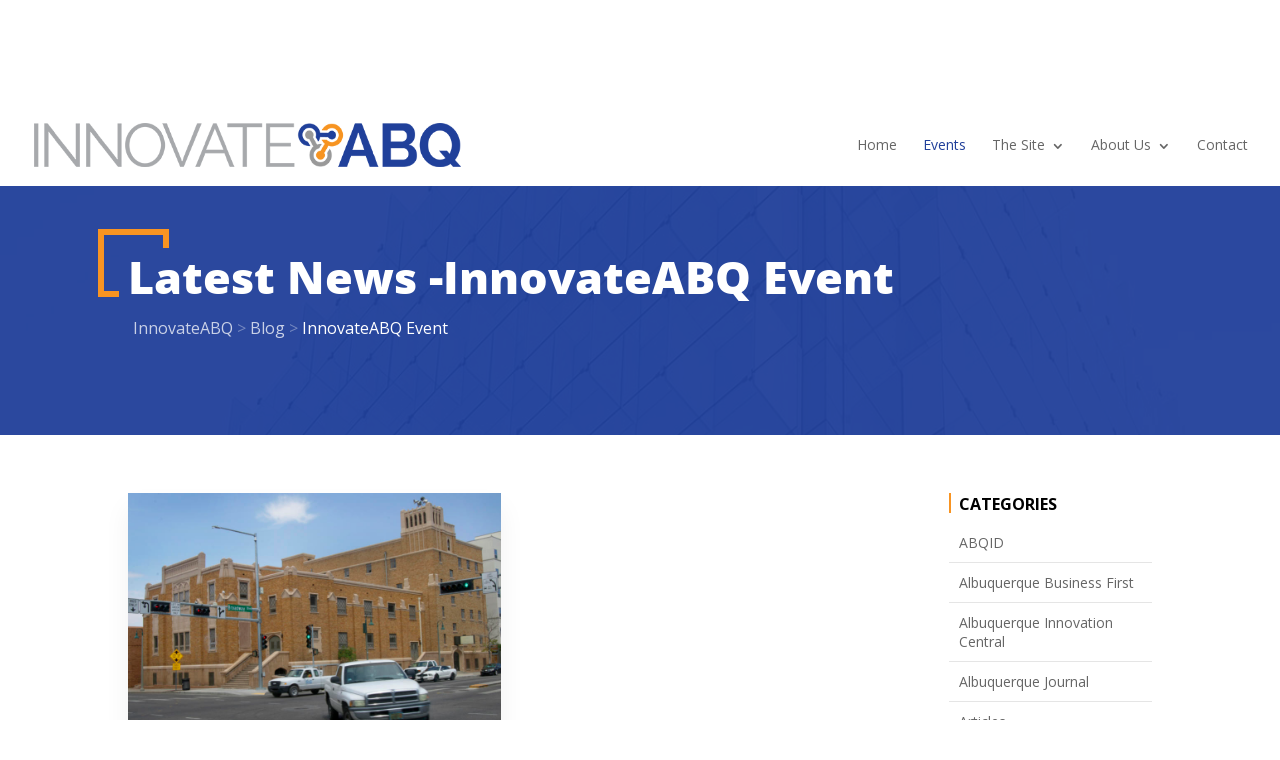

--- FILE ---
content_type: text/css
request_url: https://www.innovateabq.com/wp-content/themes/divi-business-pro/css/footer.css?ver=6.9
body_size: 892
content:
/*
 *
 * IMPORTANT: UTILIZING THE AUTOMATIC UPDATE FEATURE OF THIS CHILD THEME WILL OVERWRITE
 * ANY CUSTOM CODE PLACED WITHIN THIS FILE. IF YOU WISH TO AUTOMATICALLY UPDATE, PLEASE
 * PLACE YOUR CODE IN THEME OPTIONS >> CUSTOM CSS OTHERWISE YOU CAN MANUALLY UPDATE
 * THE THEME FILES
 *
 */

/*
   Footer custom styles 
*/

footer {
    z-index: 10;
    position: relative;
}

#footer-info {
    padding-top: 10px;
}

#footer-widgets {
    padding-top: 60px !important;
}

footer#main-footer .footer-widget {
    margin-bottom: 30px;
}

#footer-widgets .footer-widget .et_pb_widget {
    margin-bottom: 20px !important;
    width: 100%;
}

#footer-widgets h4 {
    text-transform: uppercase;
    line-height: 1.5;
    font-size: 16px;
    font-weight: 400;
}

#footer-widgets .footer-widget li:before {
    display: none;
}

#footer-widgets .footer-widget .widget_nav_menu li {
    display: block;
    padding: 11px 0;
    margin: 0;
    line-height: 16px;
    border-bottom: 1px solid rgba(255, 255, 255, 0.1);
}

#footer-widgets .footer-widget .widget_nav_menu li a {
    transition: all 0.2s ease-in-out 0s;
    font-size: 14px;
}

#footer-widgets .footer-widget .widget_nav_menu li a:hover,
#footer-widgets .footer-widget .widget_nav_menu li a:focus,
#footer-widgets .footer-widget .widget_nav_menu li.current-menu-item a {
    padding-left: 10px;
    border-left-width: 3px;
    border-left-style: solid;
    font-weight: 600;
}

#footer-widgets .footer-widget .textwidget strong {
    font-weight: 600 !important;
}

#footer-widgets .footer-widget .textwidget p {
    padding-bottom: 15px;
}

#footer-widgets #custom_html-2 {
    margin-bottom: 34px !important;
}

#footer-widgets #text-4 {
    text-align: justify;
}

/* ET SOCIAL ICONS */

footer .et-social-icon {
    margin-left: 5px !important;
    margin-bottom: 10px !important;
}

footer .et-social-icon a {
    font-size: 15px;
    width: 40px;
    height: 40px;
    line-height: 40px;
    border-width: 1px !important;
    border-style: solid !important;
    border-radius: 1px;
    transition: all 0.2s ease-in-out 0s;
    color: #fff;
}

footer .et-social-icon a:hover {
    opacity: 1;
}

/* NEWSLETTER */

footer .caldera-grid .first_col,
footer .caldera-grid .last_col {
    padding: 0;
}

footer .caldera-grid .form-control {
    width: 100%;
    display: block;
    padding: 0 120px 0 20px;
    background: transparent;
    color: #fff;
    font-size: 14px;
    line-height: 1;
    height: 49px;
    border-width: 2px !important;
    border-style: solid !important;
    border-radius: 30px;
    overflow: hidden;
    position: relative;
}

footer .caldera-grid .btn-default {
    width: 120px;
    text-align: center;
    display: block;
    padding: 0 10px;
    border: none;
    font-size: 16px;
    font-weight: bold;
    line-height: 1;
    height: 49px;
    border-radius: 30px;
    position: absolute;
    top: 0;
    right: 0;
}

footer .caldera-grid .row {
    margin-left: 0;
    margin-right: 0;
}

footer .caldera-grid .col-sm-12 {
    padding: 0 !important;
}

footer .caldera-grid .form-group,
footer .caldera-grid .btn-default {
    margin-bottom: 0;
}


/* MOBILE */

@media (max-width: 980px) {
    footer .footer-widget:last-child {
        width: 100% !important;
        margin-right: 0 !important;
    }

    #footer-widgets {
        padding-bottom: 40px !important;
    }
}

@media (max-width: 766px) {
    footer#main-footer .footer-widget:first-child,
    footer .social-widget {
        text-align: center;
    }

    footer#main-footer .footer-widget:first-child:before {
        background-position: center top;
    }

    #footer-widgets #custom_html-2 {
        margin-bottom: 50px !important;
    }
}

/* Footer logo */

.footer-logo {
    text-align: center;
    margin-top: -65px;
    max-width: 160px !important;
    margin-bottom: 15px;
}

--- FILE ---
content_type: text/css
request_url: https://www.innovateabq.com/wp-content/themes/divi-business-pro/css/header.css?ver=6.9
body_size: 806
content:
/*
 *
 * IMPORTANT: UTILIZING THE AUTOMATIC UPDATE FEATURE OF THIS CHILD THEME WILL OVERWRITE
 * ANY CUSTOM CODE PLACED WITHIN THIS FILE. IF YOU WISH TO AUTOMATICALLY UPDATE, PLEASE
 * PLACE YOUR CODE IN THEME OPTIONS >> CUSTOM CSS OTHERWISE YOU CAN MANUALLY UPDATE
 * THE THEME FILES
 *
 */

/**
 * #.#  Header
 *
 */

#main-header {
    box-shadow: none;
    border-bottom: 1px solid rgba(255, 255, 255, 0.15);
    z-index: 998;
}

#top-menu li {
    line-height: 1.05;
    font-weight: 400;
    opacity: 1;
}

/**
 * #.# Top header
 *
 */

@media (min-width: 980px) {
    #top-header .et-social-icon a {
        width: 35px;
        height: 35px;
        line-height: 35px;
    }
    #top-header .et-social-icon a:before {
        font-size: 14px;
    }
}

@media (min-width: 767px) and (max-width: 980px) {
    #top-header .et-social-icon a {
        width: 30px;
        height: 30px;
        line-height: 28px !important;
    }
    #top-header .et-social-icon a:before {
        font-size: 12px !important;
    }
}

@media (min-width: 767px) {
    #et-info-email, #et-info-phone,
    .et-cart-info:before,
    #top-header .et-social-icons {
        display: inline-block;
        vertical-align: middle;
    }

    #et-info {
        float: right;
    }
}

#et-info-phone, #et-info-email {
    font-size: 19px;
    line-height: 25px !important;
    text-transform: none;
}

#et-info-phone:before,
#et-info-email:before {
    font-family: "Open Sans", sans-serif !important;
    font-size: 12px !important;
    font-weight: 300;
    text-transform: uppercase;
    line-height: 19px !important;
    margin-right: 5px;
    opacity: 0.85;
    color: inherit;
    top: 0;
}

#top-header li.et-social-icon {
    margin-left: 5px !important;
    margin-top: 0 !important;
}

#top-header .et-social-icon a {
    border-width: 1px !important;
    border-style: solid !important;
    border-radius: 1px;
    transition: all 0.2s ease-in-out 0s;
}

#top-header .et-social-icon a:hover {
    opacity: 1;
}

/* Top header menu */

#et-secondary-menu {
    float: left;
    padding-right: 15px;
}

#et-secondary-nav li a {
    padding: 14px 0;
    margin-bottom: 0;
}

/**
 * #.#  Sub menus
 *
 */

.nav li ul,
ul#mobile_menu {
    border: none !important;
    padding: 0;
    background: #fff !important;
}

#top-menu li li {
    width: 100% !important;
    padding: 0;
    font-weight: normal !important;
}

#top-menu li li a,
.et_mobile_menu li a,
#mobile_menu li a {
    text-transform: none;
    width: 100% !important;
    display: block;
    padding: 15px 25px !important;
    border-bottom: 1px solid;
    color: #555 !important;
    opacity: 1;
}

#top-menu li li:last-child a,
ul#mobile_menu li:last-child a,
#mobile_menu i:last-child a {
    border: none;
}

#top-menu li li a:hover,
.et_mobile_menu li a:hover,
#mobile_menu li a:hover {
    color: #fff !important;
}

.mobile_nav.opened span.mobile_menu_bar:before {
    content: '\4d';
}

/**
 * #.#  Mobile - ready
 *
 */

@media (min-width: 980px) and (max-width: 1200px) {
    #main-header .container,
    #top-header .container {
        width: 97%;
    }
}

@media (max-width: 767px) {
    #top-header {
        display: none;
    }
}

--- FILE ---
content_type: text/css
request_url: https://www.innovateabq.com/wp-content/themes/divi-business-pro/css/modules.css?ver=6.9
body_size: 2397
content:
/*
 *
 * IMPORTANT: UTILIZING THE AUTOMATIC UPDATE FEATURE OF THIS CHILD THEME WILL OVERWRITE
 * ANY CUSTOM CODE PLACED WITHIN THIS FILE. IF YOU WISH TO AUTOMATICALLY UPDATE, PLEASE
 * PLACE YOUR CODE IN THEME OPTIONS >> CUSTOM CSS OTHERWISE YOU CAN MANUALLY UPDATE
 * THE THEME FILES
 *
 */

/**
 * #.#  Custom styles for Divi modules
 *
 */

/**
 * #.#  Portfolio module
 *
 */

.home-2-portfolio-grid .et_overlay,
.homepage-fullwidth-portfolio .et_overlay {
    opacity: 0.95 !important;
}

/* Portfolio fullwidth */

.homepage-fullwidth-portfolio {
    padding: 0 10px !important;
}

.homepage-fullwidth-portfolio .et_pb_portfolio_item {
    border: 5px solid transparent !important;
}

.homepage-fullwidth-portfolio .et_overlay {
    opacity: 0.95;
}

.homepage-fullwidth-portfolio .et_overlay:before {
    display: none;
}

.homepage-fullwidth-portfolio .et_pb_portfolio_image {
    position: relative;
    width: 100%;
    height: 100%;
    text-align: center;
}

.homepage-fullwidth-portfolio .et_pb_portfolio_image img {
    width: 100%;
    height: 100%;
    margin-left: -0%;
    max-width: none;
    object-fit: cover;
    object-position: center;
}

.homepage-fullwidth-portfolio .et_pb_portfolio_image .post-meta {
    padding: 30px 30px 10px !important;
    opacity: 0;
}

.homepage-fullwidth-portfolio .et_pb_portfolio_image .et_pb_module_header {
    padding: 30px !important;
    line-height: 1.15 !important;
    margin: auto !important;
    position: absolute;
    left: 0;
    bottom: 0;
    transition: all .3s;
    text-shadow: 1px 1px 1px rgba(0, 0, 0, 0.25);
    z-index: 4;
}

.homepage-fullwidth-portfolio .et_pb_portfolio_image .et_pb_module_header:after {
    font-family: "Open Sans", Arial, sans-serif;
    display: block;
    font-size: 15px;
    line-height: 1;
    text-transform: uppercase;
    font-weight: normal;
    margin-top: 15px;
    opacity: 0;
    transition: all .3s;
    text-shadow: none !important;
}

.homepage-fullwidth-portfolio .et_pb_portfolio_item:hover .et_pb_module_header {
    bottom: 10px;
}

.homepage-fullwidth-portfolio .et_pb_portfolio_item:hover .et_pb_module_header:after,
.homepage-fullwidth-portfolio .et_pb_portfolio_item:hover .post-meta {
    opacity: 1;
}

.homepage-fullwidth-portfolio .et-pb-arrow-next,
.homepage-fullwidth-portfolio .et-pb-arrow-prev {
    background: #fff;
    font-weight: bold;
    font-size: 45px;
}

.homepage-fullwidth-portfolio .et-pb-arrow-next:hover,
.homepage-fullwidth-portfolio .et-pb-arrow-prev:hover {
    color: #fff !important;
}

@media (min-width: 950px) {
    .homepage-fullwidth-portfolio .et_pb_portfolio_item,
    .homepage-fullwidth-portfolio .et_pb_portfolio_items {
        height: 420px !important;
    }

    .homepage-fullwidth-portfolio .et_pb_portfolio_image .et_pb_module_header {
        font-size: 27px;
    }
}

@media (min-width: 600px) and (max-width: 950px) {
    .homepage-fullwidth-portfolio .et_pb_portfolio_item,
    .homepage-fullwidth-portfolio .et_pb_portfolio_items {
        height: 350px !important;
    }

    .homepage-fullwidth-portfolio .et_pb_portfolio_image .et_pb_module_header {
        font-size: 24px;
    }
}

@media (max-width: 600px) {
    .homepage-fullwidth-portfolio .et_pb_portfolio_item,
    .homepage-fullwidth-portfolio .et_pb_portfolio_items {
        height: 300px !important;
    }

    .homepage-fullwidth-portfolio .et_pb_portfolio_image .et_pb_module_header {
        font-size: 21px;
    }
}

/* Portfolio grid - homepage #2 */

.et_pb_row_fullwidth .home-2-portfolio-grid .et_pb_portfolio_item {
    min-height: 400px;
}

.home-2-portfolio-grid {
    padding: 0 10px;
}

.home-2-portfolio-grid .et_pb_portfolio_item {
    min-height: 300px;
    padding: 35px;
    border: 10px solid transparent;
    position: relative;
    overflow: hidden;
}

.home-2-portfolio-grid .et_pb_portfolio_item:hover .et_overlay {
    z-index: 3;
    opacity: 1;
}

.home-2-portfolio-grid .et_overlay:before {
    display: none;
}

.home-2-portfolio-grid .et_portfolio_image {
    position: absolute;
    top: 0;
    left: 0;
    width: 100%;
    height: 100%;
    z-index: 0;
}

.home-2-portfolio-grid .et_portfolio_image img {
    max-width: none;
    object-fit: cover;
    height: 100%;
    object-position: center;
}

.home-2-portfolio-grid .et_pb_module_header,
.home-2-portfolio-grid p.post-meta {
    position: relative;
    z-index: 5;
    opacity: 0;
    visibility: hidden;
    -webkit-transition: all .4s ease 0s;
    transition: all .4s ease 0s;
    transform: translate(0, -20px);
    -ms-transform: translate(0, -20px);
    -webkit-transform: translate(0, -20px);
}

.home-2-portfolio-grid .et_pb_module_header {
    text-shadow: 1px 1px 1px rgba(0, 0, 0, 0.25);
}

.home-2-portfolio-grid .et_pb_portfolio_item:hover .et_pb_module_header,
.home-2-portfolio-grid .et_pb_portfolio_item:hover p.post-meta {
    opacity: 1;
    visibility: visible;
    transform: translate(0, 0);
    -ms-transform: translate(0, 0);
    -webkit-transform: translate(0, 0);
    transition-delay: .2s;
    -webkit-transition-delay: .2s;
}

/**
 * #.#  Person module
 *
 */

.et_pb_team_member {
    vertical-align: top;
}

.et_pb_team_member_image {
    margin: 0 auto !important;
    width: 100% !important;
    text-align: center !important;
}

.et_pb_team_member .et_pb_team_member_image img {
    -webkit-filter: grayscale(100%);
    filter: grayscale(100%);
}

.et_pb_team_member:hover .et_pb_team_member_image img {
    -webkit-filter: grayscale(0%);
    filter: grayscale(0%);
}

.et_pb_team_member_description {
    padding: 25px 10px;
    line-height: 1.5;
    display: block;
}

.et_pb_team_member_description h4 {
    font-weight: bold;
    padding-bottom: 3px;
}

.et_pb_member_position {
    font-weight: 500;
    font-style: italic;
    font-size: 18px;
    display: block !important;
    font-family: "Droid Sans";
    padding-bottom: 15px !important;
}

.et_pb_member_social_links li {
    margin-right: 10px;
}

.et_pb_team_member.et_pb_bg_layout_dark .et_pb_member_social_links a {
    color: #fff;
}

.et_pb_team_member.et_pb_bg_layout_light .et_pb_member_social_links a {
    color: #000;
}

.et_pb_member_social_links a {
    border-width: 1px !important;
    border-style: solid !important;
    font-size: 16px;
    width: 40px;
    height: 40px;
    line-height: 40px;
    border-radius: 2px;
    transition: 0.3s, ease-in;
}

.et_pb_member_social_links a.et_pb_facebook_icon:hover {
    background: #3B5998 !important;
    border-color: #3B5998 !important;
    color: #FFFFFF;
}

.et_pb_member_social_links a.et_pb_twitter_icon:hover {
    background: #55ACEE !important;
    border-color: #55ACEE !important;
    color: #FFFFFF;
}

.et_pb_member_social_links a.et_pb_google_icon:hover {
    background: #DD4B39 !important;
    border-color: #DD4B39 !important;
    color: #FFFFFF;
}

.et_pb_member_social_links a.et_pb_linkedin_icon:hover {
    background: #007BB5 !important;
    border-color: #007BB5 !important;
    color: #FFFFFF;
}

/**
 * #.#  Pricing table module
 *
 */

.et_pb_pricing_table {
    border: 1px solid rgba(0, 0, 0, 0.1);
    background: transparent;
    overflow: hidden;
    padding-bottom: 35px;
}

.et_pb_pricing_content {
    text-align: center;
    font-size: 16px;
    line-height: 1.5;
}

.et_pb_pricing_content_top {
    border: none;
}

.et_pb_pricing_heading {
    padding: 40px 25px 20px;
    margin-bottom: 0;
    background: transparent !important;
}

.et_pb_pricing_table .et_pb_pricing_title {
    color: #222;
}

.et_pb_best_value {
    color: #666;
}

.et_pb_sum {
    font-weight: 900;
    color: #232323 !important;
    font-size: 70px;
}

.et_pb_pricing li {
    padding: 0 0 10px 0;
    line-height: 1.5;
}

.et_pb_pricing li.et_pb_not_available {
    color: inherit;
    opacity: 0.5;
}

.et_pb_pricing_table_button {
    font-weight: 700;
    min-width: 190px;
    padding-top: 10px;
    padding-bottom: 10px;
    text-align: center;
}

.et_pb_pricing_table_button:hover {
    padding-top: 10px !important;
    padding-bottom: 10px !important;
}

.et_pb_featured_table {
    padding-bottom: 50px;
    border-radius: 5px;
}

.et_pb_featured_table .et_pb_pricing_title,
.et_pb_featured_table .et_pb_best_value,
.et_pb_featured_table,
.et_pb_featured_table .et_pb_pricing_table_button,
.et_pb_featured_table .et_pb_dollar_sign,
.et_pb_featured_table .et_pb_frequency {
    color: #fff !important;
}

.et_pb_featured_table .et_pb_pricing_table_button:hover {
    color: #fff !important;
}

.et_pb_featured_table .et_pb_dollar_sign,
.et_pb_featured_table .et_pb_frequency {
    opacity: 0.75;
}

.et_pb_featured_table .et_pb_pricing_title {
    font-weight: bold;
}

/**
 * #.#  Bar counters module
 *
 */

.et_pb_counters li {
    margin-bottom: 25px;
}

.et_pb_counter_title {
    padding-right: 40px;
    display: block;
    font-size: 16px;
    line-height: 1.5;
    font-weight: bold;
    margin-bottom: 15px;
}

.et_pb_counter_container {
    border-radius: 30px;
    overflow: visible;
    width: 100%;
    min-height: 8px;
}

.et_pb_counter_amount {
    min-height: 8px;
    border-radius: 30px;
    position: initial !important;
}

.et_pb_counters span.et_pb_counter_amount_number {
    font-size: 0;
    display: none;
}

.et_pb_counters .et_pb_counter_amount.overlay span.et_pb_counter_amount_number {
    display: block;
    padding: 5px;
    position: absolute;
    top: -28px;
    right: 0;
    background: #000;
    color: #fff;
    border-radius: 5px;
    font-size: 12px;
    line-height: 1;
}

/**
 * #.#  Blurb module
 *
 */

/* Sliding blurb */

.sliding-blurb {
    position: relative;
    overflow: hidden;
    padding: 70px 30px;
    height: 100%;
}

.sliding-blurb .et_pb_blurb_content {
    max-width: none;
}

.sliding-blurb .et_pb_blurb_description {
    position: absolute;
    top: 0;
    left: 120%;
    display: block;
    width: 100%;
    height: 100%;
    font-size: 16px;
    line-height: 1.25;
    padding: 5px;
    -webkit-transition: left .3s ease;
    -moz-transition: left .3s ease;
    transition: left .3s ease;
    cursor: default;
}

.sliding-blurb h4.et_pb_module_header,
.sliding-blurb .et_pb_main_blurb_image {
    position: relative;
    left: 0;
    -webkit-transition: left .3s ease;
    -moz-transition: left .3s ease;
    transition: left .3s ease;
}

.sliding-blurb:hover h4.et_pb_module_header,
.sliding-blurb:hover .et_pb_main_blurb_image {
    left: -120%;
}

.sliding-blurb:hover .et_pb_blurb_description {
    left: 0;
}

.sliding-blurb h4.et_pb_module_header {
    font-weight: 900;
    font-size: 22px;
    line-height: 1.2;
    margin-bottom: 0;
    padding-bottom: 0;
}

.sliding-blurb .et_pb_blurb_description {
    font-size: 16px;
    line-height: 1.5;
}

.sliding-blurb .et_pb_blurb_description h5 {
    font-weight: bold;
    text-transform: uppercase;
    font-size: 19px;
    line-height: 1.2;
    margin-bottom: 15px;
    padding-bottom: 0;
}

@media (min-width: 981px) {
    .sliding-blurb {
        border-bottom: 1px solid;
        border-right: 1px solid;
    }

    .et_pb_column:last-child .sliding-blurb {
        border-right: none;
    }

    .sliding-blurb:last-child {
        border-bottom: none;
    }

    .sliding-blurb.et_pb_bg_layout_dark {
        border-color: rgba(255, 255, 255, 0.1)
    }

    .sliding-blurb.et_pb_bg_layout_light {
        border-color: rgba(0, 0, 0, 0.1)
    }
}

@media (max-width: 980px) {
    .sliding-blurb {
        border-bottom: 1px solid;
    }

    .et_pb_column:last-child .sliding-blurb:last-child {
        border-bottom: none;
    }

    .sliding-blurb.et_pb_bg_layout_dark {
        border-color: rgba(255, 255, 255, 0.1)
    }

    .sliding-blurb.et_pb_bg_layout_light {
        border-color: rgba(0, 0, 0, 0.1)
    }
}

/* Round icon blurb */

.round-icon-blurb {
    font-size: 16px;
    line-height: 1.6;
    position: relative;
}

.round-icon-blurb .et_pb_module_header {
    line-height: 1.05;
    margin-bottom: 0;
    font-weight: bold;
    font-size: 22px;
}

.round-icon-blurb .et_pb_main_blurb_image {
    width: 80px;
    height: 80px;
    background: #fff;
    border-width: 2px !important;
    border-style: solid !important;
    border-radius: 50%;
    position: relative;
    z-index: 10;
    text-align: center;
}

.round-icon-blurb:hover .et_pb_main_blurb_image {
    color: #fff;
}

.round-icon-blurb .et-pb-icon {
    font-size: 35px;
    line-height: 78px;
    color: inherit !important;
}

.round-icon-blurb.et_pb_text_align_left .et_pb_blurb_content {
    text-align: left;
}

.round-icon-blurb.et_pb_text_align_right .et_pb_blurb_content {
    text-align: right;
}

/* Left icon blurb */

.left-icon-blurb .et_pb_module_header {
    position: relative;
    padding-bottom: 25px;
    margin-bottom: 25px;
}

.left-icon-blurb .et_pb_module_header:before {
    content: '';
    position: absolute;
    bottom: 0;
    width: 50px;
    height: 1px;
    left: 0;
}

.left-icon-blurb.et_pb_blurb_position_left .et_pb_blurb_container {
    padding-left: 40px;
}

/**
 * #.#  Post navigation module
 *
 */

.et_pb_posts_nav a {
    color: inherit;
    font-size: 15px;
    line-height: 1.5;
}

.et_pb_posts_nav .meta-nav {
    font-weight: 900;
    font-size: 200%;
}

.et_pb_posts_nav .nav-label {
    opacity: 0.75;
    text-transform: uppercase;
}

--- FILE ---
content_type: text/css
request_url: https://www.innovateabq.com/wp-content/et-cache/global/et-divi-customizer-global.min.css?ver=1767379602
body_size: 857
content:
.header-with-button h1:before,.header-with-bottom-line h1:before,.contact-text h1:before,.contact-form .caldera-grid .btn:hover,.testimonials-cta .et_pb_promo_button,.about-slider .et-pb-controllers a.et-pb-active-control,.not-found-404 .interior-header h2:before,.not-found-404 p.large-404:before,.not-found-404 p.large-404:after,.wp-pagenavi a:hover,.related-posts h1:before,.form-submit .et_pb_button:hover,footer .caldera-grid .btn-default,#top-header .et-social-icon a:hover,#top-menu li li a:hover,.et_mobile_menu li a:hover,#mobile_menu li a:hover,.home-slider .et-pb-controllers a.et-pb-active-control,.homepage-fullwidth-portfolio .et_overlay,.homepage-fullwidth-portfolio .et-pb-arrow-next:hover,.homepage-fullwidth-portfolio .et-pb-arrow-prev:hover,.round-icon-blurb:hover .et_pb_main_blurb_image,.et_pb_portofolio_pagination ul li a:hover,.portfolio-items .et_pb_portfolio_item .et_overlay,.single-project-gallery .et_pb_gallery_pagination ul li a:hover,.home-2-portfolio-grid .et_overlay,.homepage-fullwidth-portfolio .et_overlay,.search .search-box input[type=submit]{background-color:#f89422!important}.interior-header .breadcrumbs a span:hover,.not-found-404 .buttons-container a:hover,.testify_demo_1 .flex-direction-nav a:hover:before,.blog .et_pb_post h2.entry-title:hover,.archive .et_pb_post h2.entry-title:hover,.wp-pagenavi span.current,.related-thumb h3:hover,.related-thumb a.more-link,.post-navigation .post-navigation-previous a:hover,.post-navigation .post-navigation-next a:hover,.single .comment_area .comment-reply-link:hover,#sidebar li a:before,#sidebar li a:hover,#sidebar li.current-cat a,.home-blog h2.entry-title:hover,.homepage-fullwidth-portfolio .et-pb-arrow-next,.homepage-fullwidth-portfolio .et-pb-arrow-prev,.et_pb_featured_table .et_pb_sum,.et_pb_portofolio_pagination ul li a.active,.et_pb_portfolio_filters li a:hover,.portfolio-categories li a:hover,.portfolio-categories li.active a,.home-2-video-header h1.et_pb_module_header{color:#f89422!important}.header-with-button .et_pb_button,.default-btn,.header-with-button .et_pb_button:hover,.default-btn:hover,.interior-header h1:before,.interior-header h1:after,.contact-form .caldera-grid .form-control:focus,.contact-form .caldera-grid .btn,.testimonials-cta .et_pb_promo_button,.testimonials-cta .et_pb_promo_button:hover,.about-slider .et_pb_slide h2.et_pb_slide_title:before,.about-slider .et_pb_slide h2.et_pb_slide_title:after,.about-slider .et_pb_button,.about-slider .et-pb-controllers a.et-pb-active-control:before,.not-found-404 .buttons-container a.et_pb_button,.testify_demo_2 .testify-link,.join-us-cta .et_pb_button,.wp-pagenavi span.current,.wp-pagenavi a:hover,.post-navigation .post-navigation-previous a:before,.post-navigation .post-navigation-next a:before,.single .comment_area .comment-reply-link,.form-submit .et_pb_button,#commentform input[type=email]:focus,#commentform input[type=text]:focus,#commentform input[type=url]:focus,#commentform textarea:focus,#sidebar h4.widgettitle,#footer-widgets .footer-widget .widget_nav_menu li a:hover,#footer-widgets .footer-widget .widget_nav_menu li a:focus,#footer-widgets .footer-widget .widget_nav_menu li.current-menu-item a,footer .et-social-icon a,footer .caldera-grid .form-control,#top-header .et-social-icon a,.home-slider .et_pb_slide .et_pb_slide_title:before,.home-slider .et_pb_slide .et_pb_slide_title:after,.home-slider .et_pb_button,.home-slider .et-pb-controllers a.et-pb-active-control:before,.home-2-video-header .et_pb_fullwidth_header_subhead:before,.home-2-video-header .et_pb_fullwidth_header_subhead:after,.homepage-fullwidth-portfolio .et_overlay,.et_pb_member_social_links a,.et_pb_pricing_table_button,.round-icon-blurb .et_pb_main_blurb_image,.et_pb_portofolio_pagination ul li a.active,.et_pb_portofolio_pagination ul li a:hover,.portfolio-items .et_pb_portfolio_item .et_overlay,.project-header h1.entry-title:before,.project-header h1.entry-title:after,.single-project-gallery .et_overlay:before,.single-project-gallery .et_pb_gallery_pagination ul li a.active,.single-project-gallery .et_pb_gallery_pagination ul li a:hover{border-color:#f89422!important}.interior-header,.interior-header:before,.about-slider .et_pb_slide:before,.home-slider .et_pb_slide:before,.et_pb_featured_table,.project-header .et_pb_post_title,.project-header .et_pb_post_title:before,.about-slider,.home-slider,.dark_overlay,.dark_overlay:before,.home-2-video-header .et_pb_fullwidth_header_overlay,footer{background-color:#21409a!important}.events-menu-link a{color:#21409a!important;font-weight:500!important}